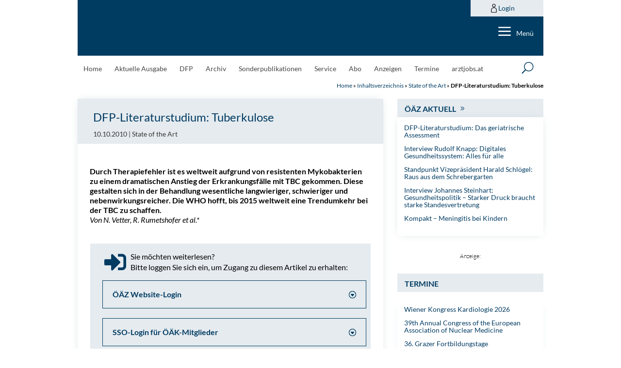

--- FILE ---
content_type: text/html; charset=utf-8
request_url: https://www.google.com/recaptcha/api2/anchor?ar=1&k=6LfM1HspAAAAAKMyxfUuYA_T9GGvk2P2tSuhnODt&co=aHR0cHM6Ly9hZXJ6dGV6ZWl0dW5nLmF0OjQ0Mw..&hl=en&v=PoyoqOPhxBO7pBk68S4YbpHZ&size=invisible&anchor-ms=20000&execute-ms=30000&cb=pyn0kv9jrhat
body_size: 48561
content:
<!DOCTYPE HTML><html dir="ltr" lang="en"><head><meta http-equiv="Content-Type" content="text/html; charset=UTF-8">
<meta http-equiv="X-UA-Compatible" content="IE=edge">
<title>reCAPTCHA</title>
<style type="text/css">
/* cyrillic-ext */
@font-face {
  font-family: 'Roboto';
  font-style: normal;
  font-weight: 400;
  font-stretch: 100%;
  src: url(//fonts.gstatic.com/s/roboto/v48/KFO7CnqEu92Fr1ME7kSn66aGLdTylUAMa3GUBHMdazTgWw.woff2) format('woff2');
  unicode-range: U+0460-052F, U+1C80-1C8A, U+20B4, U+2DE0-2DFF, U+A640-A69F, U+FE2E-FE2F;
}
/* cyrillic */
@font-face {
  font-family: 'Roboto';
  font-style: normal;
  font-weight: 400;
  font-stretch: 100%;
  src: url(//fonts.gstatic.com/s/roboto/v48/KFO7CnqEu92Fr1ME7kSn66aGLdTylUAMa3iUBHMdazTgWw.woff2) format('woff2');
  unicode-range: U+0301, U+0400-045F, U+0490-0491, U+04B0-04B1, U+2116;
}
/* greek-ext */
@font-face {
  font-family: 'Roboto';
  font-style: normal;
  font-weight: 400;
  font-stretch: 100%;
  src: url(//fonts.gstatic.com/s/roboto/v48/KFO7CnqEu92Fr1ME7kSn66aGLdTylUAMa3CUBHMdazTgWw.woff2) format('woff2');
  unicode-range: U+1F00-1FFF;
}
/* greek */
@font-face {
  font-family: 'Roboto';
  font-style: normal;
  font-weight: 400;
  font-stretch: 100%;
  src: url(//fonts.gstatic.com/s/roboto/v48/KFO7CnqEu92Fr1ME7kSn66aGLdTylUAMa3-UBHMdazTgWw.woff2) format('woff2');
  unicode-range: U+0370-0377, U+037A-037F, U+0384-038A, U+038C, U+038E-03A1, U+03A3-03FF;
}
/* math */
@font-face {
  font-family: 'Roboto';
  font-style: normal;
  font-weight: 400;
  font-stretch: 100%;
  src: url(//fonts.gstatic.com/s/roboto/v48/KFO7CnqEu92Fr1ME7kSn66aGLdTylUAMawCUBHMdazTgWw.woff2) format('woff2');
  unicode-range: U+0302-0303, U+0305, U+0307-0308, U+0310, U+0312, U+0315, U+031A, U+0326-0327, U+032C, U+032F-0330, U+0332-0333, U+0338, U+033A, U+0346, U+034D, U+0391-03A1, U+03A3-03A9, U+03B1-03C9, U+03D1, U+03D5-03D6, U+03F0-03F1, U+03F4-03F5, U+2016-2017, U+2034-2038, U+203C, U+2040, U+2043, U+2047, U+2050, U+2057, U+205F, U+2070-2071, U+2074-208E, U+2090-209C, U+20D0-20DC, U+20E1, U+20E5-20EF, U+2100-2112, U+2114-2115, U+2117-2121, U+2123-214F, U+2190, U+2192, U+2194-21AE, U+21B0-21E5, U+21F1-21F2, U+21F4-2211, U+2213-2214, U+2216-22FF, U+2308-230B, U+2310, U+2319, U+231C-2321, U+2336-237A, U+237C, U+2395, U+239B-23B7, U+23D0, U+23DC-23E1, U+2474-2475, U+25AF, U+25B3, U+25B7, U+25BD, U+25C1, U+25CA, U+25CC, U+25FB, U+266D-266F, U+27C0-27FF, U+2900-2AFF, U+2B0E-2B11, U+2B30-2B4C, U+2BFE, U+3030, U+FF5B, U+FF5D, U+1D400-1D7FF, U+1EE00-1EEFF;
}
/* symbols */
@font-face {
  font-family: 'Roboto';
  font-style: normal;
  font-weight: 400;
  font-stretch: 100%;
  src: url(//fonts.gstatic.com/s/roboto/v48/KFO7CnqEu92Fr1ME7kSn66aGLdTylUAMaxKUBHMdazTgWw.woff2) format('woff2');
  unicode-range: U+0001-000C, U+000E-001F, U+007F-009F, U+20DD-20E0, U+20E2-20E4, U+2150-218F, U+2190, U+2192, U+2194-2199, U+21AF, U+21E6-21F0, U+21F3, U+2218-2219, U+2299, U+22C4-22C6, U+2300-243F, U+2440-244A, U+2460-24FF, U+25A0-27BF, U+2800-28FF, U+2921-2922, U+2981, U+29BF, U+29EB, U+2B00-2BFF, U+4DC0-4DFF, U+FFF9-FFFB, U+10140-1018E, U+10190-1019C, U+101A0, U+101D0-101FD, U+102E0-102FB, U+10E60-10E7E, U+1D2C0-1D2D3, U+1D2E0-1D37F, U+1F000-1F0FF, U+1F100-1F1AD, U+1F1E6-1F1FF, U+1F30D-1F30F, U+1F315, U+1F31C, U+1F31E, U+1F320-1F32C, U+1F336, U+1F378, U+1F37D, U+1F382, U+1F393-1F39F, U+1F3A7-1F3A8, U+1F3AC-1F3AF, U+1F3C2, U+1F3C4-1F3C6, U+1F3CA-1F3CE, U+1F3D4-1F3E0, U+1F3ED, U+1F3F1-1F3F3, U+1F3F5-1F3F7, U+1F408, U+1F415, U+1F41F, U+1F426, U+1F43F, U+1F441-1F442, U+1F444, U+1F446-1F449, U+1F44C-1F44E, U+1F453, U+1F46A, U+1F47D, U+1F4A3, U+1F4B0, U+1F4B3, U+1F4B9, U+1F4BB, U+1F4BF, U+1F4C8-1F4CB, U+1F4D6, U+1F4DA, U+1F4DF, U+1F4E3-1F4E6, U+1F4EA-1F4ED, U+1F4F7, U+1F4F9-1F4FB, U+1F4FD-1F4FE, U+1F503, U+1F507-1F50B, U+1F50D, U+1F512-1F513, U+1F53E-1F54A, U+1F54F-1F5FA, U+1F610, U+1F650-1F67F, U+1F687, U+1F68D, U+1F691, U+1F694, U+1F698, U+1F6AD, U+1F6B2, U+1F6B9-1F6BA, U+1F6BC, U+1F6C6-1F6CF, U+1F6D3-1F6D7, U+1F6E0-1F6EA, U+1F6F0-1F6F3, U+1F6F7-1F6FC, U+1F700-1F7FF, U+1F800-1F80B, U+1F810-1F847, U+1F850-1F859, U+1F860-1F887, U+1F890-1F8AD, U+1F8B0-1F8BB, U+1F8C0-1F8C1, U+1F900-1F90B, U+1F93B, U+1F946, U+1F984, U+1F996, U+1F9E9, U+1FA00-1FA6F, U+1FA70-1FA7C, U+1FA80-1FA89, U+1FA8F-1FAC6, U+1FACE-1FADC, U+1FADF-1FAE9, U+1FAF0-1FAF8, U+1FB00-1FBFF;
}
/* vietnamese */
@font-face {
  font-family: 'Roboto';
  font-style: normal;
  font-weight: 400;
  font-stretch: 100%;
  src: url(//fonts.gstatic.com/s/roboto/v48/KFO7CnqEu92Fr1ME7kSn66aGLdTylUAMa3OUBHMdazTgWw.woff2) format('woff2');
  unicode-range: U+0102-0103, U+0110-0111, U+0128-0129, U+0168-0169, U+01A0-01A1, U+01AF-01B0, U+0300-0301, U+0303-0304, U+0308-0309, U+0323, U+0329, U+1EA0-1EF9, U+20AB;
}
/* latin-ext */
@font-face {
  font-family: 'Roboto';
  font-style: normal;
  font-weight: 400;
  font-stretch: 100%;
  src: url(//fonts.gstatic.com/s/roboto/v48/KFO7CnqEu92Fr1ME7kSn66aGLdTylUAMa3KUBHMdazTgWw.woff2) format('woff2');
  unicode-range: U+0100-02BA, U+02BD-02C5, U+02C7-02CC, U+02CE-02D7, U+02DD-02FF, U+0304, U+0308, U+0329, U+1D00-1DBF, U+1E00-1E9F, U+1EF2-1EFF, U+2020, U+20A0-20AB, U+20AD-20C0, U+2113, U+2C60-2C7F, U+A720-A7FF;
}
/* latin */
@font-face {
  font-family: 'Roboto';
  font-style: normal;
  font-weight: 400;
  font-stretch: 100%;
  src: url(//fonts.gstatic.com/s/roboto/v48/KFO7CnqEu92Fr1ME7kSn66aGLdTylUAMa3yUBHMdazQ.woff2) format('woff2');
  unicode-range: U+0000-00FF, U+0131, U+0152-0153, U+02BB-02BC, U+02C6, U+02DA, U+02DC, U+0304, U+0308, U+0329, U+2000-206F, U+20AC, U+2122, U+2191, U+2193, U+2212, U+2215, U+FEFF, U+FFFD;
}
/* cyrillic-ext */
@font-face {
  font-family: 'Roboto';
  font-style: normal;
  font-weight: 500;
  font-stretch: 100%;
  src: url(//fonts.gstatic.com/s/roboto/v48/KFO7CnqEu92Fr1ME7kSn66aGLdTylUAMa3GUBHMdazTgWw.woff2) format('woff2');
  unicode-range: U+0460-052F, U+1C80-1C8A, U+20B4, U+2DE0-2DFF, U+A640-A69F, U+FE2E-FE2F;
}
/* cyrillic */
@font-face {
  font-family: 'Roboto';
  font-style: normal;
  font-weight: 500;
  font-stretch: 100%;
  src: url(//fonts.gstatic.com/s/roboto/v48/KFO7CnqEu92Fr1ME7kSn66aGLdTylUAMa3iUBHMdazTgWw.woff2) format('woff2');
  unicode-range: U+0301, U+0400-045F, U+0490-0491, U+04B0-04B1, U+2116;
}
/* greek-ext */
@font-face {
  font-family: 'Roboto';
  font-style: normal;
  font-weight: 500;
  font-stretch: 100%;
  src: url(//fonts.gstatic.com/s/roboto/v48/KFO7CnqEu92Fr1ME7kSn66aGLdTylUAMa3CUBHMdazTgWw.woff2) format('woff2');
  unicode-range: U+1F00-1FFF;
}
/* greek */
@font-face {
  font-family: 'Roboto';
  font-style: normal;
  font-weight: 500;
  font-stretch: 100%;
  src: url(//fonts.gstatic.com/s/roboto/v48/KFO7CnqEu92Fr1ME7kSn66aGLdTylUAMa3-UBHMdazTgWw.woff2) format('woff2');
  unicode-range: U+0370-0377, U+037A-037F, U+0384-038A, U+038C, U+038E-03A1, U+03A3-03FF;
}
/* math */
@font-face {
  font-family: 'Roboto';
  font-style: normal;
  font-weight: 500;
  font-stretch: 100%;
  src: url(//fonts.gstatic.com/s/roboto/v48/KFO7CnqEu92Fr1ME7kSn66aGLdTylUAMawCUBHMdazTgWw.woff2) format('woff2');
  unicode-range: U+0302-0303, U+0305, U+0307-0308, U+0310, U+0312, U+0315, U+031A, U+0326-0327, U+032C, U+032F-0330, U+0332-0333, U+0338, U+033A, U+0346, U+034D, U+0391-03A1, U+03A3-03A9, U+03B1-03C9, U+03D1, U+03D5-03D6, U+03F0-03F1, U+03F4-03F5, U+2016-2017, U+2034-2038, U+203C, U+2040, U+2043, U+2047, U+2050, U+2057, U+205F, U+2070-2071, U+2074-208E, U+2090-209C, U+20D0-20DC, U+20E1, U+20E5-20EF, U+2100-2112, U+2114-2115, U+2117-2121, U+2123-214F, U+2190, U+2192, U+2194-21AE, U+21B0-21E5, U+21F1-21F2, U+21F4-2211, U+2213-2214, U+2216-22FF, U+2308-230B, U+2310, U+2319, U+231C-2321, U+2336-237A, U+237C, U+2395, U+239B-23B7, U+23D0, U+23DC-23E1, U+2474-2475, U+25AF, U+25B3, U+25B7, U+25BD, U+25C1, U+25CA, U+25CC, U+25FB, U+266D-266F, U+27C0-27FF, U+2900-2AFF, U+2B0E-2B11, U+2B30-2B4C, U+2BFE, U+3030, U+FF5B, U+FF5D, U+1D400-1D7FF, U+1EE00-1EEFF;
}
/* symbols */
@font-face {
  font-family: 'Roboto';
  font-style: normal;
  font-weight: 500;
  font-stretch: 100%;
  src: url(//fonts.gstatic.com/s/roboto/v48/KFO7CnqEu92Fr1ME7kSn66aGLdTylUAMaxKUBHMdazTgWw.woff2) format('woff2');
  unicode-range: U+0001-000C, U+000E-001F, U+007F-009F, U+20DD-20E0, U+20E2-20E4, U+2150-218F, U+2190, U+2192, U+2194-2199, U+21AF, U+21E6-21F0, U+21F3, U+2218-2219, U+2299, U+22C4-22C6, U+2300-243F, U+2440-244A, U+2460-24FF, U+25A0-27BF, U+2800-28FF, U+2921-2922, U+2981, U+29BF, U+29EB, U+2B00-2BFF, U+4DC0-4DFF, U+FFF9-FFFB, U+10140-1018E, U+10190-1019C, U+101A0, U+101D0-101FD, U+102E0-102FB, U+10E60-10E7E, U+1D2C0-1D2D3, U+1D2E0-1D37F, U+1F000-1F0FF, U+1F100-1F1AD, U+1F1E6-1F1FF, U+1F30D-1F30F, U+1F315, U+1F31C, U+1F31E, U+1F320-1F32C, U+1F336, U+1F378, U+1F37D, U+1F382, U+1F393-1F39F, U+1F3A7-1F3A8, U+1F3AC-1F3AF, U+1F3C2, U+1F3C4-1F3C6, U+1F3CA-1F3CE, U+1F3D4-1F3E0, U+1F3ED, U+1F3F1-1F3F3, U+1F3F5-1F3F7, U+1F408, U+1F415, U+1F41F, U+1F426, U+1F43F, U+1F441-1F442, U+1F444, U+1F446-1F449, U+1F44C-1F44E, U+1F453, U+1F46A, U+1F47D, U+1F4A3, U+1F4B0, U+1F4B3, U+1F4B9, U+1F4BB, U+1F4BF, U+1F4C8-1F4CB, U+1F4D6, U+1F4DA, U+1F4DF, U+1F4E3-1F4E6, U+1F4EA-1F4ED, U+1F4F7, U+1F4F9-1F4FB, U+1F4FD-1F4FE, U+1F503, U+1F507-1F50B, U+1F50D, U+1F512-1F513, U+1F53E-1F54A, U+1F54F-1F5FA, U+1F610, U+1F650-1F67F, U+1F687, U+1F68D, U+1F691, U+1F694, U+1F698, U+1F6AD, U+1F6B2, U+1F6B9-1F6BA, U+1F6BC, U+1F6C6-1F6CF, U+1F6D3-1F6D7, U+1F6E0-1F6EA, U+1F6F0-1F6F3, U+1F6F7-1F6FC, U+1F700-1F7FF, U+1F800-1F80B, U+1F810-1F847, U+1F850-1F859, U+1F860-1F887, U+1F890-1F8AD, U+1F8B0-1F8BB, U+1F8C0-1F8C1, U+1F900-1F90B, U+1F93B, U+1F946, U+1F984, U+1F996, U+1F9E9, U+1FA00-1FA6F, U+1FA70-1FA7C, U+1FA80-1FA89, U+1FA8F-1FAC6, U+1FACE-1FADC, U+1FADF-1FAE9, U+1FAF0-1FAF8, U+1FB00-1FBFF;
}
/* vietnamese */
@font-face {
  font-family: 'Roboto';
  font-style: normal;
  font-weight: 500;
  font-stretch: 100%;
  src: url(//fonts.gstatic.com/s/roboto/v48/KFO7CnqEu92Fr1ME7kSn66aGLdTylUAMa3OUBHMdazTgWw.woff2) format('woff2');
  unicode-range: U+0102-0103, U+0110-0111, U+0128-0129, U+0168-0169, U+01A0-01A1, U+01AF-01B0, U+0300-0301, U+0303-0304, U+0308-0309, U+0323, U+0329, U+1EA0-1EF9, U+20AB;
}
/* latin-ext */
@font-face {
  font-family: 'Roboto';
  font-style: normal;
  font-weight: 500;
  font-stretch: 100%;
  src: url(//fonts.gstatic.com/s/roboto/v48/KFO7CnqEu92Fr1ME7kSn66aGLdTylUAMa3KUBHMdazTgWw.woff2) format('woff2');
  unicode-range: U+0100-02BA, U+02BD-02C5, U+02C7-02CC, U+02CE-02D7, U+02DD-02FF, U+0304, U+0308, U+0329, U+1D00-1DBF, U+1E00-1E9F, U+1EF2-1EFF, U+2020, U+20A0-20AB, U+20AD-20C0, U+2113, U+2C60-2C7F, U+A720-A7FF;
}
/* latin */
@font-face {
  font-family: 'Roboto';
  font-style: normal;
  font-weight: 500;
  font-stretch: 100%;
  src: url(//fonts.gstatic.com/s/roboto/v48/KFO7CnqEu92Fr1ME7kSn66aGLdTylUAMa3yUBHMdazQ.woff2) format('woff2');
  unicode-range: U+0000-00FF, U+0131, U+0152-0153, U+02BB-02BC, U+02C6, U+02DA, U+02DC, U+0304, U+0308, U+0329, U+2000-206F, U+20AC, U+2122, U+2191, U+2193, U+2212, U+2215, U+FEFF, U+FFFD;
}
/* cyrillic-ext */
@font-face {
  font-family: 'Roboto';
  font-style: normal;
  font-weight: 900;
  font-stretch: 100%;
  src: url(//fonts.gstatic.com/s/roboto/v48/KFO7CnqEu92Fr1ME7kSn66aGLdTylUAMa3GUBHMdazTgWw.woff2) format('woff2');
  unicode-range: U+0460-052F, U+1C80-1C8A, U+20B4, U+2DE0-2DFF, U+A640-A69F, U+FE2E-FE2F;
}
/* cyrillic */
@font-face {
  font-family: 'Roboto';
  font-style: normal;
  font-weight: 900;
  font-stretch: 100%;
  src: url(//fonts.gstatic.com/s/roboto/v48/KFO7CnqEu92Fr1ME7kSn66aGLdTylUAMa3iUBHMdazTgWw.woff2) format('woff2');
  unicode-range: U+0301, U+0400-045F, U+0490-0491, U+04B0-04B1, U+2116;
}
/* greek-ext */
@font-face {
  font-family: 'Roboto';
  font-style: normal;
  font-weight: 900;
  font-stretch: 100%;
  src: url(//fonts.gstatic.com/s/roboto/v48/KFO7CnqEu92Fr1ME7kSn66aGLdTylUAMa3CUBHMdazTgWw.woff2) format('woff2');
  unicode-range: U+1F00-1FFF;
}
/* greek */
@font-face {
  font-family: 'Roboto';
  font-style: normal;
  font-weight: 900;
  font-stretch: 100%;
  src: url(//fonts.gstatic.com/s/roboto/v48/KFO7CnqEu92Fr1ME7kSn66aGLdTylUAMa3-UBHMdazTgWw.woff2) format('woff2');
  unicode-range: U+0370-0377, U+037A-037F, U+0384-038A, U+038C, U+038E-03A1, U+03A3-03FF;
}
/* math */
@font-face {
  font-family: 'Roboto';
  font-style: normal;
  font-weight: 900;
  font-stretch: 100%;
  src: url(//fonts.gstatic.com/s/roboto/v48/KFO7CnqEu92Fr1ME7kSn66aGLdTylUAMawCUBHMdazTgWw.woff2) format('woff2');
  unicode-range: U+0302-0303, U+0305, U+0307-0308, U+0310, U+0312, U+0315, U+031A, U+0326-0327, U+032C, U+032F-0330, U+0332-0333, U+0338, U+033A, U+0346, U+034D, U+0391-03A1, U+03A3-03A9, U+03B1-03C9, U+03D1, U+03D5-03D6, U+03F0-03F1, U+03F4-03F5, U+2016-2017, U+2034-2038, U+203C, U+2040, U+2043, U+2047, U+2050, U+2057, U+205F, U+2070-2071, U+2074-208E, U+2090-209C, U+20D0-20DC, U+20E1, U+20E5-20EF, U+2100-2112, U+2114-2115, U+2117-2121, U+2123-214F, U+2190, U+2192, U+2194-21AE, U+21B0-21E5, U+21F1-21F2, U+21F4-2211, U+2213-2214, U+2216-22FF, U+2308-230B, U+2310, U+2319, U+231C-2321, U+2336-237A, U+237C, U+2395, U+239B-23B7, U+23D0, U+23DC-23E1, U+2474-2475, U+25AF, U+25B3, U+25B7, U+25BD, U+25C1, U+25CA, U+25CC, U+25FB, U+266D-266F, U+27C0-27FF, U+2900-2AFF, U+2B0E-2B11, U+2B30-2B4C, U+2BFE, U+3030, U+FF5B, U+FF5D, U+1D400-1D7FF, U+1EE00-1EEFF;
}
/* symbols */
@font-face {
  font-family: 'Roboto';
  font-style: normal;
  font-weight: 900;
  font-stretch: 100%;
  src: url(//fonts.gstatic.com/s/roboto/v48/KFO7CnqEu92Fr1ME7kSn66aGLdTylUAMaxKUBHMdazTgWw.woff2) format('woff2');
  unicode-range: U+0001-000C, U+000E-001F, U+007F-009F, U+20DD-20E0, U+20E2-20E4, U+2150-218F, U+2190, U+2192, U+2194-2199, U+21AF, U+21E6-21F0, U+21F3, U+2218-2219, U+2299, U+22C4-22C6, U+2300-243F, U+2440-244A, U+2460-24FF, U+25A0-27BF, U+2800-28FF, U+2921-2922, U+2981, U+29BF, U+29EB, U+2B00-2BFF, U+4DC0-4DFF, U+FFF9-FFFB, U+10140-1018E, U+10190-1019C, U+101A0, U+101D0-101FD, U+102E0-102FB, U+10E60-10E7E, U+1D2C0-1D2D3, U+1D2E0-1D37F, U+1F000-1F0FF, U+1F100-1F1AD, U+1F1E6-1F1FF, U+1F30D-1F30F, U+1F315, U+1F31C, U+1F31E, U+1F320-1F32C, U+1F336, U+1F378, U+1F37D, U+1F382, U+1F393-1F39F, U+1F3A7-1F3A8, U+1F3AC-1F3AF, U+1F3C2, U+1F3C4-1F3C6, U+1F3CA-1F3CE, U+1F3D4-1F3E0, U+1F3ED, U+1F3F1-1F3F3, U+1F3F5-1F3F7, U+1F408, U+1F415, U+1F41F, U+1F426, U+1F43F, U+1F441-1F442, U+1F444, U+1F446-1F449, U+1F44C-1F44E, U+1F453, U+1F46A, U+1F47D, U+1F4A3, U+1F4B0, U+1F4B3, U+1F4B9, U+1F4BB, U+1F4BF, U+1F4C8-1F4CB, U+1F4D6, U+1F4DA, U+1F4DF, U+1F4E3-1F4E6, U+1F4EA-1F4ED, U+1F4F7, U+1F4F9-1F4FB, U+1F4FD-1F4FE, U+1F503, U+1F507-1F50B, U+1F50D, U+1F512-1F513, U+1F53E-1F54A, U+1F54F-1F5FA, U+1F610, U+1F650-1F67F, U+1F687, U+1F68D, U+1F691, U+1F694, U+1F698, U+1F6AD, U+1F6B2, U+1F6B9-1F6BA, U+1F6BC, U+1F6C6-1F6CF, U+1F6D3-1F6D7, U+1F6E0-1F6EA, U+1F6F0-1F6F3, U+1F6F7-1F6FC, U+1F700-1F7FF, U+1F800-1F80B, U+1F810-1F847, U+1F850-1F859, U+1F860-1F887, U+1F890-1F8AD, U+1F8B0-1F8BB, U+1F8C0-1F8C1, U+1F900-1F90B, U+1F93B, U+1F946, U+1F984, U+1F996, U+1F9E9, U+1FA00-1FA6F, U+1FA70-1FA7C, U+1FA80-1FA89, U+1FA8F-1FAC6, U+1FACE-1FADC, U+1FADF-1FAE9, U+1FAF0-1FAF8, U+1FB00-1FBFF;
}
/* vietnamese */
@font-face {
  font-family: 'Roboto';
  font-style: normal;
  font-weight: 900;
  font-stretch: 100%;
  src: url(//fonts.gstatic.com/s/roboto/v48/KFO7CnqEu92Fr1ME7kSn66aGLdTylUAMa3OUBHMdazTgWw.woff2) format('woff2');
  unicode-range: U+0102-0103, U+0110-0111, U+0128-0129, U+0168-0169, U+01A0-01A1, U+01AF-01B0, U+0300-0301, U+0303-0304, U+0308-0309, U+0323, U+0329, U+1EA0-1EF9, U+20AB;
}
/* latin-ext */
@font-face {
  font-family: 'Roboto';
  font-style: normal;
  font-weight: 900;
  font-stretch: 100%;
  src: url(//fonts.gstatic.com/s/roboto/v48/KFO7CnqEu92Fr1ME7kSn66aGLdTylUAMa3KUBHMdazTgWw.woff2) format('woff2');
  unicode-range: U+0100-02BA, U+02BD-02C5, U+02C7-02CC, U+02CE-02D7, U+02DD-02FF, U+0304, U+0308, U+0329, U+1D00-1DBF, U+1E00-1E9F, U+1EF2-1EFF, U+2020, U+20A0-20AB, U+20AD-20C0, U+2113, U+2C60-2C7F, U+A720-A7FF;
}
/* latin */
@font-face {
  font-family: 'Roboto';
  font-style: normal;
  font-weight: 900;
  font-stretch: 100%;
  src: url(//fonts.gstatic.com/s/roboto/v48/KFO7CnqEu92Fr1ME7kSn66aGLdTylUAMa3yUBHMdazQ.woff2) format('woff2');
  unicode-range: U+0000-00FF, U+0131, U+0152-0153, U+02BB-02BC, U+02C6, U+02DA, U+02DC, U+0304, U+0308, U+0329, U+2000-206F, U+20AC, U+2122, U+2191, U+2193, U+2212, U+2215, U+FEFF, U+FFFD;
}

</style>
<link rel="stylesheet" type="text/css" href="https://www.gstatic.com/recaptcha/releases/PoyoqOPhxBO7pBk68S4YbpHZ/styles__ltr.css">
<script nonce="yLi-YCVltearULXOAvMumQ" type="text/javascript">window['__recaptcha_api'] = 'https://www.google.com/recaptcha/api2/';</script>
<script type="text/javascript" src="https://www.gstatic.com/recaptcha/releases/PoyoqOPhxBO7pBk68S4YbpHZ/recaptcha__en.js" nonce="yLi-YCVltearULXOAvMumQ">
      
    </script></head>
<body><div id="rc-anchor-alert" class="rc-anchor-alert"></div>
<input type="hidden" id="recaptcha-token" value="[base64]">
<script type="text/javascript" nonce="yLi-YCVltearULXOAvMumQ">
      recaptcha.anchor.Main.init("[\x22ainput\x22,[\x22bgdata\x22,\x22\x22,\[base64]/[base64]/MjU1Ong/[base64]/[base64]/[base64]/[base64]/[base64]/[base64]/[base64]/[base64]/[base64]/[base64]/[base64]/[base64]/[base64]/[base64]/[base64]\\u003d\x22,\[base64]\\u003d\\u003d\x22,\x22w6IsCG0dOSx0wpXCojQRcX7CsXUBEMKVWBA8OUh3RQ91CcO5w4bCqcK1w7tsw7E8fcKmNcOrwo9BwrHDj8OOLgwIAjnDjcONw5JKZcO6wqXCmEZzw4TDpxHCssKDFsKFw6hkHkM5KDtNwq9CZALDtcKdOcOmfsKCdsKkwo3Dr8OYeFlTChHCgMOmUX/Ci1XDnwA8w6hbCMOYwrFHw4rCjn5xw7HDg8KqwrZUDsKUwpnCk2nDhsK9w7ZuFjQFwobCscO6wrPCjjg3WUM+KWPCisK2wrHCqMOPwp1Kw7IRw5TChMOJw4hsd0/ClU/[base64]/w5R4RcOCw60rJ8OvwoYfFALDrcKhUsOGw7nDkMOMwpzCtivDusOww6tnD8OubMOObAjCuyrCkMKWHVDDg8KPA8KKEXnDpsOIKBEbw43DnsKpHsOCMknCkj/[base64]/CindPw5h6wqDClidgwq/CsDDDn14rWTzDohnDjzZIw4gxbcKQM8KSLXjDssOXwpHCoMKCwrnDgcOuLcKrasOSwoN+wp3DosKiwpITwpvDlsKJBnPCkQk/wr/DqxDCv1TCisK0wrMKwqrComTCrwVYJcOlw43ChsOePxDCjsOXwrEAw4jChg7Ch8OEfMOAwoDDgsKswqoFAsOEBMOWw6fDqjbCqMOiwq/CmXTDgTgzVcO4ScK0Y8Khw5g1woXDoicIBsO2w4nCm1c+G8OtwrDDu8OQAsKdw53DlsOnw51panhGwooHLMKNw5rDsiYgwqvDnnXCswLDtsK5w4MPZ8KWwo9SJi5/w53DpEtgTWU2d8KXUcOXZBTChkTCqGsrCgsUw7jCs2gJI8KwH8O1ZBnDtU5TDsKHw7MsQsOlwqVyacKxwrTCg0kNQl9JJjsNJcKSw7TDrsKJbMKsw5lzw5HCvDTCqAJNw5/[base64]/Cu8KPRHZsw4XCnMKrw7t8ADfCjQjCj8OhFMO1TR/CgE5fw4EYJ0nDuMOidsKrMWlRQMK5NkFdwrYCw4nCh8O1YQrCnmdxw5PDmsO7wostwo/DnMOzwovDiGHDng1HwrDCkcKkwp4RNGVcwqFYw7ALw4vCjl5jW3TCuxnDkRBeKBgBMcKle1lUwopxRzFLdRfDuGUJwrzDrMKxwpkiMx/Dk057wq8Fw6HChxpeacKoXWZUwp1CH8ONw4wIw4/ChnAkwqnDj8KcGjjCrC3Dok5HwqIfCMKvw6oXwrnCj8O2w5TCqmpBV8KdZcOGAx3CqiXDhMKnwolJZMO/w4kfRcOEw6lYwoF/[base64]/LGU4wrrCj8KRwrxpwqA1eFJywo7DkEbDrcKyZXHCmcKxw4TCozPDsVjDuMKqDsOkZMOmBsKPwrtOwoR6HlTCk8O/[base64]/Cs2fDlsKZQHfDs8OyVgNXKsOMwq4IAmrDs3fCmwTDpcKvAlnCrsO4wpoJJzMmI1zDkCnCkcOSLj1lw6d6GAXDm8Kfw7Nbw7gaccKpw4QuwqrCtcOQw5QeYlZQRTTDs8KFKz/[base64]/[base64]/wqZkw63Ct8O/[base64]/CgMOUw6XCmsKjwoVQZsO2wqfCjnLDuC7Cp8OZw5PDs17DhVksD2ouw48jcsOqIMKqwp5Yw74Jw6rDscOkw4Vww43DqGBYwqkJWsKGGRnDtCNiw55Uwo11aUDCuyg4wq5MaMOswrtdNMOpwqEIw4xjZ8KZeV40J8KDPMKbYGJxwrUif1HDtcKMO8KTw6rDsxnDvF/[base64]/[base64]/[base64]/J3d9w4BAw6HDmirCmMKDXkUEEA3Du8Kyw5oaw5h0TynDosOdw4LDmMKcw53CmzfDvsOxw7I/wpzDiMKCw7tkIQXDgcKEQMKzEcKBVcKXPcKwc8KDeiNxXwbCkmHCsMO3CEbCoMK9w6rCuMODw6PCpT/CuioWw4XCoVxtcAPDuFoQw77CpkXDr0ZZXATDkVpLF8KrwrghOg7DvsOnCsObw4HCvMKEwpbDrcO1wqw/w5pTwofCjXgbAX1zEsOVwpoTw7Brw7B1wo7Dr8OZBsKhBMOOTX5/UGsuwptUMMKONcOGT8OBw74rw54dw7XCsU9wFMOywqfDo8O/wqtYw6jCpEzClcKBSsKlXwFtUiPCvsOOw6rCrsKcw5rDtGXDkXIDw4oAAsOnwpzDnBjCkMKKUMK/UBHDp8O8Xh9jwpvDssKtWnTCmQ41wqrDsEgKAV5UPGxCwpRtJjBswrPCtARMMU3DsFDDqMOQwqprw6nDsMOQMcOgwrcqwofCvhNtwq3DgGTClwonw5xmw5hWO8KmaMKLWMKewptqw7DCg0A+wpbCtwdBw4MFw5JlCsKJw4wdHMKNKsK/wp9NdcKTMUTDsCbCpMKvw7oAKsKnwqzDhGTDuMKxfsOYZMOcwpc1B2BIwodGw63DsMK5wokBw7FeJjQgGwLDscKfVsKswrjCh8OxwqQMwochIcK9IlPDpsKQw6rCr8O/wo4aDcKdQGjCocKnwoXDhH1/[base64]/w6pGw5N6w5HCncOjIk1VNcOrL8KRDXvDnQ/DusK6woogw5JuwozCqRd5anPDssO2worDk8Ojw73Csy8aImo4w5o3w5TCtWlxLV3CvCXDjMOdw4rCjTfCn8OpV1zCucKLfj7DqsOXw4k/eMOxw63CgEbCosO5GMKkJ8OMwqXDqhTCtsOIGcKOwq/DhhgMw71VUcKHwrfDtW4yw4AJwqbCmULDoSwMwp3DlmjDhVwxEMK3IjfCjF1CEMKlP3QABsKsCsKwEAfDiyfDhsOcYWBiw65Wwpk1AsKgw4vCtsKfDFHCn8OUw4Iuw5oHwqQhfzrCpcOjwqAzwrXDjx7CpDHClcKsP8KAbTN/QR54w4bDkU85w6/DmMKqwqLCsyNAKEzCu8OqBsKJwppfW2dZTsK0K8OVXQxJaVvDm8OSQEV5wqR8wpQmM8KBw7jDgsO6McOQw6cRVMOmw7jCpSDDki9nf3BZMsO+w5sew4NRSUwWwrnDi0rClMK8DsOqWTHCvsKhw5ccw6NAfsOCCVPDiHrCnMKewpYCZsKCJkosw5XDs8Kpw7l/[base64]/ClsKSw7BEwqHDtx3DhcO0YXTCgsKYPU0/[base64]/[base64]/[base64]/[base64]/wpYGw61DwqMkI1E2wqfDiMKANMOKw6LCl34RwqALczRyw5HCncKdw6tHw4HDmx4rw57DjwAgZ8OgZMOvw5TCn0FDwpDDqRlVImPCpjMjw5Afw4/[base64]/w7gCMDgwK2QmDMKNZh81wqsKw6/[base64]/[base64]/VsKqNCXDhzsNTC5Ywo45WmIkDsOPEXsaR1wfIz5yd1k5McOSQTh5w7TCvU/DqsKFwqwFw7zDtEDDg3BfJcKjw5/CtB8oE8KdbWLCi8O8w5wLw5bCoigSwq/Cs8Kjw7TDg8OfY8OHwqTDiw4zL8Kbwr1SwrY9wq5YDVkaHmECN8O4woTDpcK6M8Ocwq3CoV5xw5PDimVLwrZew6YNw7w5WcOCNMOtwpIbScOYwrEwEDtYwowoDmNtw4cELcOOwpnDkjbDucKSwqrCnGnCnn/ClsOKP8KVOcKzwoU7w7IzOsKgwqkkGcKdwpouwpzDiDzDvmRxaATDpCciWMKPwqbDscOeXkXCn1ttwosmw7U5woXCihoJVC/DosOOwo0hwqHDvsKrw5FXQ0hEwqPDuMOqwrbDnMKbwqAKf8Kyw5fDrcKDRsOjbcOmMB8VBcOnw5bDiilYwrXDmnJqw5Viw67DvSRQQcKsKMK1R8OBRcOvw7sOVMO5DBzCrMOeEsKMwooiXlPCi8Kkwr7Du3rDilwbKSh2AiwMwrvDhx3DhB7DscKgN2rDoC/[base64]/[base64]/w7nCusK6wqV5woXDm8OlUgnCqSLDvcKTF8O3w4/CmkfCocOeOMOyMMOtXjZaw6cyf8KQEsOzPMK2wrDDgAjDp8KDw6Y/IMOIFVHDpmR/wpwLQsO5K3tcesO+w7duTl7Duk3DmSzDtC3CqUEdwrAow6LCnUDDkSZWwp9uw4HDqjDDs8OXCXrCmn/[base64]/CvMKNXcOVwrbCqQ4Pw6fCv8K8bcKywqpFwo/DqiMewoDCkcO9T8O7HsKMwo/CsMKCKMO3wrNAw4PDlMKKYTATwrfCmD1Jw4NYKGVCwq/DlnXCvF/DqMKPdRnCg8O5XEZPUzw2wqIAMkNKeMOOAXB/Dw8xMUtMA8O3CsO1AcKuOMKZwoQVPcKVE8OlKl/CkcO+CRfCkS7Dg8OMVMKwek1vZ8KtRjXCjMOMRMO6w5t7f8O7aUjCq2UaRsKZwpPDo1PDg8O9JS8fDknChzRxw7IeYcKsw43DvC5+wr4xwpHDrirCuX7CnEbDicKmwo1hOcK4PcKiw4BpwrTDjTrDhMKww7fDnsOyCcKdXMOqGxo0wqDDsBnCuRbDq3J2w4N/w4TCqMOJw71+NsKRQ8O3w7rDocKOVsK/wrTCnn3Ch13CmRPCrmJRw6N6V8KJw4NlYHEAwqrDrlRHdyXDnQzCjMOoY2Exw4rCsA/Dl3wqw4dfw5TCo8OEwrJOR8KVGsKHdsKCw650wrTCvx1JDMKJG8K/w7DCk8Krwo7CuMK7fsKxw5TCgMOMw5HCoMKuw6cFw5RTdSVyF8O2w5/Do8OdEktWPGAEw54BAznCl8O7JsOUwpjCpMKww7zDmsOOHsOQJTDDpMOSAcO3bn7DmcONwrQkwpHDpsO7wrXDpC7CoC/CjMORd33Dj37DiAwnwofDrMK2w6oUwp3DjcKoSMK5w77CjcKewpkpRMO2w6TCmj/DtmDCrD/DiDDCpMKxXMKZwpnDmsOKwpPDhsO5w6nCsnPDo8OkI8ONbDbCucOrCcKowpkKDW9JCsOYf8KSaBAhTUfDjsK6w5LCp8O4wqU2w4YIKibChWHDpk/CqcOWw4LDmQ4PwqY0RBg2w7zDsSnDty97NX3Dvx1zwovDnwLCncKVwqLDsGjDmMOtw6RXw48QwrgBwojDncOTw5rCnBZxVi1ITwUwwqzDm8OnwoDCkcKhw5PDt13CtjEZSgNVGsKBIl/DoxICw6HCvcOcMcOnwrxxHMKDwoPCtcKUw44Hw67Dq8Ohw4HDs8K8QsKrSDfCpcOUw5XDoiXDujbDqcKQw6bDtCVzwr0yw7ZPw6TDi8O9XSFrXw3Dh8KiMzLCvsKhw5bDmkBvw7zDmXXDoMK4wpHCvmjDvQQQJAAKwoXDmRzCvm1cCsOxwr02RA7DpS9WFcOOw5/Cj1BnwobDrsOSVSrDjnTDj8OTF8OobmPDjMOcIDIfZmwDc3d6woPCsxfCpzFEw7zCiRXChEpSK8KYw7bDoB/CgUkjw47CmMKDJw7CuMKmWMOBIQxkbCnCvjNIwrhcwoHDmgHDkycqwr/DusKzYsKDAMKqw7fDgMK2w7xwG8OoK8KnOFLCkAbDmVs/Mj3CiMOPwo0obFBYwrrDs20bIC7CoEtCP8KbVwpSwpnCkD/DpFQmw7hTwoN7NQjDvMKBLWwNDBtcw4XDpgJRwqjDl8K/fArCocKMwq7DkE3DjT/Di8KKwrnCqMOKw4cUdcOgwpfCi0zColrCpnTCniFgwpFow6zDkw7DqiI+JcKuX8Kxwolkw5VBNCrCnThhwrFSLsKCHC5BwqMFw7dUwqlDw7DDhMOSw6/CtMKJw6AMw4prwpvDlcKZB2DCmMKCH8ORwpl1UcK6aA0Ww4R6w4nDlMK/[base64]/CuTnDlksyTg4nJVFuXHHDonDCiMKbwr7CgMKjAsOcwrnCvsOTZyfDuFTDpUjDj8OuGMOJwqbDpMKcw5bCv8OjJT1BwoJ8woTDnXFTw6PCtcKRw6Nnw7xWwr/CuMKEZwvDmn7DmsKAwqYGw65HZ8Kgw5fCu0jDtsOWw5DDssO/PDTDlsOVw5jDpnHCq8KUcjfCjHwnw7fCoMOBwrkEHMOnw4jCrn5jw58qw77DiMKBRsOsHhzCt8OPZlbDu1QvwqbChEclwpo5wp8YF2/Dn1hsw41JwqErwqBVwqJVwqVONkvCvmzCm8KMw4fCsMKhw68Gw4dXwqFOwofCo8OMDStMw7g9wpgOw7bCjB/[base64]/Cg8K/BMOGw6wkw7EfwpzDrwx8Ry/DgnLCkhplEsOcWcKlSMOcF8KcIMOkwp92w4jCkQrClMOKTMOhwrLCsG/CocOPw48SUncNw5p1wq3DhAjCpkvChT4/csOeF8Orw4JBIsKnw5VLcGXDnUVTwrHDkAnDkVh7TDXDhcOYEcKgHMO8w5kvw74PZsO8GX9UwpzDiMOQw6vCsMKoCXUMLMOMQsK2wrfDssOgJcKnPcKtwo5kIMOgSsO9RcOVGMOsecOlwqDCkkdxw7tdd8K2NV1aIMKjwqzDgQXDpgNBwqvCvGjCpMOgw7/[base64]/CnMKSwoPCkMOow4rCrcO6wqjCu8OARWwlB8KWw5pgwpAhDUfChH7Cl8K2wrzDqsOua8KzwrPCg8OlBWxvZxcsWMKdRcKdw7rDoXjDlwcjw4nCm8KRw53DpD3Dn1/CnhbCilTCvWMHw5w2wqcrw7J2wprDhRc0w5Bcw7vDp8OQMcKWw4clSMKDw5bCg2nCqWh6WXJOdMONPmHDmcKHw6F4Uw3CsMKeNMO2LRJ1wpJeQWx7JB82wqx4SXgmw6Yvw5pDHMOiw4hzf8Orw6zDiHlNFsK1wpzCuMKCVsOla8Knb0jDo8O/wo9zw4JxwppTe8Kww49Mw4HCj8KmNMKebGbCmsKaw4/DoMKLT8KaNMKHw65IwqwXFBsswqvCm8O3wqbCtw/Cm8Ovw4Bww6jDmk7CuAh3HMOKwrHDnTBeIynCumU5FMKfecKnV8KwLgnDih9uwofCm8OQLBTCiUY/WcOVBMKKw7wuV3fDrgZZwq/CjTJnwpHDkhoaU8KkasObHX7Cr8O1wqbDtiTDlnMpJ8Oxw5zDgsKuEhrCicOUD8Osw7VxeVPCgCgow7/CslEaw7E0wrJ+woPDqsKgw7jCtlMmwp7DmHgQX8KECjUWTcKhGWdtwq00w4wechDDlknDkcOmw6lLw6/[base64]/ZsKtccKEMMKDKsKzcMOMOX0vw7tRw4TDpT8LLnoAw6PCvsKbDBVkw67CuDVYw6oSw4PCiXDCpiPCkVvDpcKyZMO4w7YiwqI6w440GcOCwoPDo1svVsO9VTnDhkbDqcKmdzrDrTphZkBrRcOUBT0+wqB6wpPDk21vw4XDvcKdw4bCnhkLBsK/wprDqcOQwrZSwpsFC1ArbC7DtibDuCnDhXPCssKDQsK9wpHDtR/Dpnscwo86A8KvaXfCt8KBw7TCiMKBKMKtdhBswpR1wowiw4Nqwp8DRMKfBxwhNjN7RsOhFVrDkcOKw6tawpzDmQ5jw50vwqcVwq0OVmxJMUA2cMOPfA/[base64]/CjSo6fcKgIG0BRH3DrDTCixVXw5wbOXhRw6lraMKLCyBewojCoDHDuMK8wp5uwqTDrsKDwp7DqhVGBcKQw4zDt8O5f8KXXj3CpzjDg23DvMOBVMKrwr8cwrDDnwwUwrdwwqfCqGAAw6XDrEvCrcOVwqbDrsKTPcKvXHt/w7fDuDwkEcKNwrczwr5Fw4oLEgsHfcKew5R3MgdMw5VSw47DqnwRXsO3ZzlSO1TCq0DDozBZwpJvw7jDvcOsJcKAQXdQV8OtPMO7wpgAwrJnFz3DoQ9EFcK8ZmHCgTjDh8OowrU7UMKqasOGwotQw4htw7DDkSxYw5g+woJ5UcOHIlgtwpPCoMKTLw/DlMOzw41+wrB7wqokW37DvHPDpXPDqQUNIxhITcKzMcONw5cPI0TDosKaw7/CjcKBK1PDkhnCuMOoNMO7IQ/Cm8KMw4MPw6sYwrHDlC4nwrfCiVfCl8KiwqhENjJXw5QwwpbDo8OOITjDtBXClsOhasKGc0NTw63DkC/CmGgrRsOnw4Z6Q8O7XXxiw54wdsOhJcKsaMOYFFU9woIzw7TDu8OTwpLDuMOKwpduwoTDqcKjY8OQVsOIJV7CimnDlTzCqXc6w5XDjMORw5ddwpvCpcKEJcOVwqltw6fCn8Ksw6jCgsKswrHDjG/[base64]/wrl7w4Qaw5sSXFbCjcKaw5DCs8ORwoAHBMOlw6TDnlw8wo/DpMOKw7TDn0o+D8KNwoguDyQTKcOPw4/DisOTwo9eFyd8w5IXw6HChAPCnzF6fMOxw4PCmAnCnMK7I8OwacO3wokRw61bM2IYwoHChybCucOaP8KIw45iwoUENcOQwpMjwrLDtgsBAAQPGWBGw4xud8KRw4how7/Ds8O6w7ccwoDDuGfCkMKHwobDjx/Dryokw70HAmfCq2xIw7HDtRLDnEzClMO/w5zDisK3BsKYw79QwpQeKkhpcy5mwpRCwr7DsXvClcK8wpDClMKfw5fDtMOEVApUUWZALWN4HGXDmcKOwps/wp1VJMKaWMOJw5/CqMOxFsOmwqrCgHcKHcOdDGHCl0Eiw77DhRXCkGUvbsOHw4AQw5/Cg1ZvGyHDl8KOw6tEF8OYw5jDpMOcWsOMwr4DWTHCjlDDoT5Hw4zCogFLWsKLA3/DqF50w7pmVsKuPMKyBMKyWF1fwoE1wo9Cw44nw5s1w6nDjAs8THcgH8KAw7B7acODwp/DhMKiAMKLw7/[base64]/DqMOKe8OBwoctdsOtW2BXQRLCmMOof8KFw6TDg8OYTizClDvDkCrCsTRVacO2JcO5wpXDqcOVwqdvwp5iWz55NcOHwpFAJsOiUFLCisKvbGnCjBIAfERSLhbCkMKuwogJJw3Cu8KvJG7DvgPCnMKOw6Y/DsOQwqzCgcKjf8OPB3XCl8KOwocwwqvDisKxw7rDiwbCuWknw5guwqE9w5LCjcK6wq3Do8OlFsKCNsO+w5dzwrvCtMKKwqNTw67ChANYGsK/MsOcd3nCrMK5HV7CsMO3w4UIw7Flw5EUFMOSTMK+w6sWw7LCg3DCicKLwq/Ct8K2MAg9wpFSfsKRKcOMcMOAN8OvYR7CgSU3wovDlMO/w6/[base64]/[base64]/DsMOPSlFpHzVpwq1vHlsDPcKPwoJHfhN/w49Sw4PCggfDtGEJwphqXR/ChcKWwocTPsO7w40vwprCvG3Ck2t1OGDCjsOkM8KtRjfDqnvDgAUEw4nCg0RIIcKzwplCdm/DnsOQwofCjsOFw6LCmcKpTsOWDsOjV8ONT8Okwox2VsK2axIOwp7DjlTDicOKGcOzw4dlSMOdcMK6w7lKw51nwo3DmMKFBwXDnybDjEIuwo7DiWXCnsKvQ8O+wpkpccKeASBew7oyJcKfDHpAHndVwoXDrMK5w7/DvyMkc8Kjw7VGJ0rCrhgPYsKcacKTwosdwqAdw7UfwozDu8KrV8OsQcKfwp/DlWbDmGYZwrrCqMK1JMOveMO/c8OLb8OKNsK8YcOZBQ1UQMO7BBt3UH8Jwq14E8Oiw5DCp8OOwrfCsm/DkBDDnsOjFsKGSTFEwow+MxBrGcKuw5cKBsO/w5fCvcOKCHUZR8K4wrHCtW5hwqXCh1rCoSg5wrFvNBVtw5rDk0kcTWLCs2lmwrPCqzLCvnwNw7I3F8OZw5vCuhDDjcKSwpcTwrPCsBVCwo9UecOcf8KJGcKWW33DlThSEg5lNMOwOQJow53Cn0fDp8Kbw53ClMKZT0Vzw5REwrwHV2YHw4/DpS/CoMKDLVLClh3ClFzCoMKxNnsCF1gzwozCs8O1GcO/wrHDicKMM8KJXMOFATrCicOSennDucOMJyU1w7IxYgUawpACwqQqIcOZwpc1w5XCtsOEw4EIEF7CuQozF2vDvmrDpcKKw7/Cg8ONNcOowpXDq1cTw4dMQ8KEw45we0zCq8KcRcKXwoohwod4QHwgG8OBw4nDmMO7TcK5JsOfw5nCtwIgw7PCvMK+CMKVAj7DpEAkwp3DuMK/wpbDtcKhw4RiCMOjw7QaJMKOGF8fwrnDtCopRFcuID3CmErDp0FKVRHCi8OXw5NAccKzAz5Hw4hqX8OFwqx4w4bCjncbe8OuwqVSesKAwokobmJ/w4A0woIRwrjDk8K9w7LDlXVbwpQCw4jCmBA0UsOMwolyXcKVN2TCoyzDiGoWXMKnZHnChy55HMK7DsObw4fCjTjDn2EhwpE0woh3w4Nqw4TDgsOHw4rDt8KbWjfDtyEuXUh3JxAAwoxrwpo3w5N+w6h7VUTCtEPDg8KmwrYDw6V3w4rCn10Zw7TCsC/Do8Kyw5nCsHjDjD/CjMO/PRFGCcOJw7h1wpTDoMOkwrcRwpB9w5cFQMOpwqnDl8KfFCvCrMOhw64tw67Dsxg+w5jDqcKrGmo1exPCjiMQUMKEUj/Dp8OKwp/[base64]/CjsOFw7jDusKATm/DkUvCncOVw4XDkcKuwqknFmPCjxoPOiXCscOqK1jCnU3DnMOMwpbCvA0TTDNOw47DtmLClDhLKXNWw5TDqhtLUiZ5PMKaaMKJICfDk8KIYMOKw607SFFmwqjCh8OIOMO/Ln8TBsOtw4jCijDCk0Umw6jDk8Oxw5rCicOfw5rDr8O6wrN5woLCjsKXL8O/woLCvTkjwrB6fCnDvsKYw7LCiMKcRsOAPlvDq8OpDALDhm/CucOAw54xUsKtwprDkHzCocKpUxdDNMKcQ8ONwo3DhMO4wogWw6/Cp3ZBw5jCscKXw7plTMODSMK9c3HCtMOeD8Kaw7sHNkckQcKQw5dEwpdUPcKxCsKOw67ChgvCjcKXKMO3QH/DgcO5fsKyGMOvw5BMwr/DkcOaRTQub8OZdRQSw69Fw4tMBDssY8OaaydrRMKjATjDplLCrMKow5JLw5fCmcKjw7PCv8K8ZFIuwqZgR8KBA3nDtsKKwqN6Iis7w5rDvALCs3QoCsKdwoBVwrwUSMKfEsOvw4XDoEo1KjRQUTDDhl7CvyjCnMODwoTDoMKXGsK/XFRKwoXDpDsoB8K6wrLCiU8yMEbCvQZpwqJpAMKMBTzDmcOpIMKmdR1Days6AcO2FQ/CqsOtw6UPIXw0wrzCtU5IwpbDkMORaBkIchB6wpR0wo7CucO/[base64]/[base64]/Ck8K/VQPCgsKoWi/[base64]/w6vDrMOTw7ZYAMKeZ8KVVcOAKsK1wphdwrkWw53Cm0ktwqDDnmM3wpHClC5Nw4fDj3JjXitxeMKUw4kKOsKoFsO2LMO6AcO4RkEpwpAgLD/DmMO7wozClmHCkXQtw795HcOUOsKywoTDs2ttccO5w6zClSFOw7HCh8K1wrhDw63CpcKuExHCtsOYRnEMw5rCjsKFw744wpMEw7/Doyxcw57DtHN5w6jCvcOkN8K9wr80VMKUwoFDw5gfw6DDlMOgw6tQPcODw4fChMKnwphUwofCpcOvw6DDj3DCqhEmOT3ClGhmWmlcD8KEWcOhw7NZwrNlw4LDszs4w6YywrrDnQvCr8K8wp/DrMOJIsKzw6YSwoQ7N0RJRsOmw6w8w7vDosOZwpzCo1rDl8KoOhQGdMKbCABnWgkedSnDsH0xw6bCkU4sEcKJQ8ONw53DjmDCrDFlwoIxEcKwD3NvwqB1MFbDiMKxw7dnwpIGIVvDrHoCWsKhw7ZPDcO0NUrClcKGwo/DtSXDh8OJwpZSw6VNBMOpcsONw6fDjMK0ajDCqcO6w6nCscOmGCfCl1TDlW91wr8lw6rCrMK6bG3Dug3CtMONB3bCncKDwooJPsOqw4Uvw54dRT8JbsK9LE/CvcO5w510w5bCn8KJw44tPwjDgFrCvwwtw55iwotDBAgkwoJbeSHCgigyw5TDqsKrfi4JwqZUw4EHwqDDkiPClx3CmMOHw6/Du8KlKxdMcMKwwrLCmzPDuCxEBsOeE8Ozw7UBGcOrwrXCusKMwp7DssOBPgpUaRDDh3fCt8OJwq/CqVoWw6bCoMO8HWnCosKkXcOqEcKLwrnDjQnCsnpoTErDtVkKwqjDgTVbKsOzMsK+VSXDvxrCkz0MQcO5GsO6woDCn2hxw5XCssK4wrpIKBnDjGNuGjrDuxUmwr/DiEHCnTTCviMJwp9uwrTDo3oLYhQBTcKuZHYAaMO3w4A8wro8w6lTwp0fZiLDjAFVLsOCcsKHw47CsMOGwp/CgEgkdsOJw44mWsO/CVwnfm02wos4wr56wrLCjsKhPsOTw57DncO6HQ4bPRDDhMOqwpZsw5lIwr3DhhPCmMKOwqNWwpDCkwHCj8OoOh0wJFDCgcOBUSgNw5XDmxDCuMOow7hkFX5+wq41BcK7QcOaw4EjwqscH8KJw7/CvsO0GcKQw7tKHyLDk1dcH8KHWzHCpWIHwo3CkSYnw55GGcKxQFvCgQbCt8OARFTDn1M7w6UMCsKIBcK5LQk6VA/CoEXCgcK/[base64]/Dg8OqeMOiP2kJwpA9wrvCo8KGwq/CosKEw7nCnsK8wq8vw4QwJhMsw7oOVcOJw4TDlTZmFjwmc8O8wprDrMOxCmPDkG3DqyRgP8KTw4/DocKawp3Ch2EswprChsOGbMOfwo8HKwHCtMOjaEM7w4rDtDXDkWVIwplDIlJfZG/DgSfCp8O6HhfDssK9woIoT8OYwr3DgcK6w4XDmsK5wpDCi2nCgWLDucOgdALCgMOtaTDCpcO/wqHCs3nDp8KLBSvCt8KzQ8K0wpbCgiXDjx9Uw5MncGbCkMOkTsKQLsOTAsOkWMK+w5wmZ1TDtBzDk8KqQMK0w63DlAvCizUhw6HCmMO3wpjCqsK4IyrCmsOPw6ATBhDCpsKfJk5AVHPDhMKzcwoddMKce8K5ZcKTwr/CocOtSMK2IMOmwpkmUU/CuMO1wpnCqsOQw58Wwr3CqTNsBcOjJxLCpMOxTX5vwqwQwqJ4I8Omw50iw5EPwobCvn7DhcKmBsKvw5BMw6FnwrjCkX8AwrvDnVHClMKcw7dVantpwqTDsUtmwo9OMsOPw43Cvnxjw7nDu8OfLcKSWC/[base64]/Dl23CuTHCjMOSBMONEcOWwq89w5LDrlDCkMO4wpfDncOBXBlLwqE0w7nDqMKVw78gB1kkXsKUfzDCicO2TQ/Du8KpZsKVe3HDtRAlTMOEw7TCtyLDn8OQVG0Qw5RdwoI0woRvGkARwrIuwpnDoUdjLMOkTMKEwoN4U0YYAFfCmCAvwobDnkHDnsKMdW3CtcOMC8OEw7PDl8OtLcKLCsOlNVTCtsONHhVqw5UfXMKkeMOfwr/DnR0/[base64]/CvcK0w5bCrH5jO8O1w5s7AUw4dlnCv8KZfSnDk8OwwrREw6tIanvCikVEwqPDr8K8w5DCncKfw6VtfnMmFmMqJADCtMOTBFtAw7nDgxrCrWVnwoYQwqZnwoLCpcOSw7kLw4/[base64]/DozoVMEM5wpHCv8O7w6PCpkfDjyfDucOGwpJvw5TCshNNwpjCggDDjsKnw5zDm0EMwoJ1w7p4w6fDv0zDl3fDt3HCusKODTvDg8Kkwp/[base64]/Co8KiPcOUBsOTWmBAEcKna2NAJjnDoEZ4w6geCwR+LcO0w4DDnG/DjwfDj8KnKMOQYsKowpfCtsKow6fCjhlTw7pqw7J2biJDw6XDgsKpBBUWesO2w5lBR8Kkw5DCpyLDo8O1DMKzcsOhS8K3dcOAwoJSwoNPw4M/[base64]/Gw89fH9SVcO6w4d8w74twq0vwoPCjngCSF1yR8KmGcK3enfCg8O+WEdiwpPCkcOCwqnCukHDpmjCicOBwpnDp8K5w68rw47DmsO6wo/DqB1jN8KMwrDDk8KKw7QRTMOxw7XCisOYwosDDsOaHCTCr049wqTCssO6LEPDrg5Yw6UsRyVDUjjCicOZHi4Mw5M0wqAncjhUZU1qw53Dr8KawrR2wrI6IEEEZ8KsDj1eEcKvwrjCocKnTMO2XMO4w7rCi8KwAMOrIsKjw6s/[base64]/DpsO7YlXDgsKswqbCgivCulwbw4nDv8KywoRiw68PwrjCnsOzw6XCrh3DqsOOwo/[base64]/Dn8KOEsKkSw4gw7vDnDIAw5rCjh/Dq8KSw4EqJQXCpMKKTcKDScOTdsKJWCFlwohrw7vCkzrCm8OZEErDt8KmwqzCg8OtDsO7UhM2GMKDw5DDgCoFWEAHwo/DusOMF8OKL2NaCcOqwo7Dm8KJw5RZw6/DqMKIIjbDnUhgYi4ifMKQw6lww53Dv1TDrMKOEsOnZ8OlZGp7wpplZiFOfGFXwrsFwqHDi8OkA8KuwojDgm/[base64]/CuMO1wplAw6bCnFVpAnZKC1gzw41hw5DChRzCjjnDt0s6w4xiLDMrOgXDkMOZOMOvw4JWDwFnURvDhsO8bkB4W0wvY8KJCMKINR9XWBbCo8OkUsKibkp7ZCp7cSIXwpXChGxnM8Kiw7PCtinDhFMGwp8JwqsnIUcaw67CkV3ClFbDkcKiw5Ufw4EWY8O8wqkowr/CucKQG0rDhMOfV8KmO8KRw6vDvcOlw6vCpjzDsxEYFj/CrXx9I0nCtcO5w4gQwr/DlcKiwojDpVUiwogQa0bDqRp+wpHDoW/[base64]/RMO3wpQARHLDosOGwrLCqUnDisO/w6LCj8KXcWBSTRDChCbCvsK6GCrDqm/DiS7DnMKUw65AwqRBw6HCjsKWw4DCjsK/UlvDssKSw71gBh4Vwq8iHMOdFsKKOsKkwrxJwpnDtcOow5B2S8KJwonDtAshwrDDkcOwAcK3w64fKMOVLcK4UcOuc8O/w5HDsUrDksKBacKqWQjDqSPDnEx2wqU8w6bCrULDon3DrMKIccO7Mh3CocODN8OJUcOcKSHClcO/[base64]/CpFXDsGQHUR3CqcOCHcObwovCkMO9Y8Okw6/[base64]/DvMO9w4wkCUQFeB3Dp0nCtCwhw6rDqjXCsMOnf3TClsKWYkTCjsKPA0YNw4HDn8OXwqHDj8OwJ3UvE8Kfw6B2GE84wpsFOcKzW8K+w7loVMKtLicLccOVHcKaw7bCkMObwp4FSMKWPDzDk8KnKR/DtcOhwqbCrWTCh8O1L1RSMcODw6HDtVsYw53CisOuU8O/w5B6LcKhR0nCnsKvwp3ChxfCmRYXwrwOJX9pwoLDoSlFw51sw5/CmMK+w4/Dk8KlDkQaw4t2wqJ8NsKhQGHCqQnClCt7w7/DuMKkPcKsRXRFw7BuwonCjkgyaA5fAiIXw4fCscKCDcKJwrbCg8Kacw1jcmxeNG7CpgvDksKbLXHCr8OFFMK0YcO9w5gewr4Yw5HDvUtNf8KawqsvRsOVw5XCnMOWC8OeXgnCtcO8GA/CvsOIFMOXw5TDomzCkMOtw7zDikLCkErCtgjCtBkXw6lWw5RnEsOawoI1YQJVwr7DkGjDh8OIecKWMG3DvcKJw5vCk0skwr0IVcOyw7k3w7NXBMKyXcKpw5FOMzMLNsOHw5JKbMKEw7zChsO/EcO5McKfwp3CqkAgOgIkw65ddQHDvAjDvTRUwrzCu2xkdsKZw7zCjMOywrpXw5nCnWl4KcKPTcKzwqFMwrbDlsOdwqPCscKWw6DCrcO1Qm/[base64]/IMOhK8K9woU2wphfwrnDjMOKXGt8dsK+wozCpl3DpURcD8K/[base64]/FsOYw5sXOCkEwr7CtGPDlBrDr8OPNTvDmCUBwqBfOsKVw4g1wrdseMKuPcOLLAY/GSgfw6oYw6/[base64]/CqsKuX2Frwrp5SiDDlXTDgwrDuHHDrHNnw40uw5RYw6Izw7B0w7DDt8Osa8KYZ8KRw4PCocOcwpcgbMOITV/Cm8KRwonCv8KVwpVPM3TDhAXChMOlFH4Yw53DtcOSIU/CnErDsTtKw4/Du8ORZg1uWEExwp0Gw6fCpD4Dw7VdMsOiwrI6w7czwpPCtRBqw4p/[base64]/[base64]/DsOhBXfDisKWMhjDuAQnPsKFwo7CkMKMfMKqNkUww7sXAMKbw53CvcKAwrzChcKifyBgwr/Cjm0tEsKtw77DgRxvFynDo8OLwoASw5XDpFZrCsKdwrvCvzfDiFVRwqTDs8Onw4HCo8ONw4JnOcOfQkdQecKZUE5rFxw5w6nCuj1/woBIwpxXw6LDripvwoXCgR42woRxwqNjdnPDg8KJwpdBw6cUESRFw4hFwrHCg8O5GzlJWWzDgAPDlMKDwo7ClC9Iwp5Hw5/CqB3Dj8Kjw6PCmHpzw5BBw55FUMKSwqzDlDjDqnNwTGFhwqHCjBHDsA3DhChZwq7DjijCnQEfw4klw7XDgzzCosKOU8K3wpXCl8OIw6QJMh12w64tHcO3wrHChk3CmcKPwqk4w6LCjsKow6PCryVswqPDow5hYMO2GQZUwr3DqMO/w43DtDJ7VcK7PcOzw6VvQ8OmDXRCwoAtZsObw5Few5YcwrHChmw/[base64]/wr93wo7CvsO5ekZkdDzDlsKJw59Gw4vCozwww7NZHMKZwpjDqcKJBMKnwobDp8Kvw6swwoh3HH9LwpQXDVHClHTDv8OfCnfCrEDCsBtMK8KuwqXDhGJMwpTDicKlfEhTw7/Cs8OzV8KycArDkS7DjzUEwrEOUTfDm8K2w4EfJA3DowTDgcO+FXPDrcK/ODVxFcKQIx5kwoTDicO+Rnkmw5t0Qg4Sw70WJxHDmsKrwpEoJsOZw7LCl8OdSibCo8Ogw6HDijTDrcK9w7saw5AKHU/Dj8OoG8KZBC/[base64]/b8K/b3TDvcKSw5LDg8O5TsK3w6fDmcOBUsKPMsKGJMKIw6NlUcOMPsO/w6rDlcK9wpYow69nwoISw4E9w47DiMKLw7TCiMKOBAkyIg9mNVVTwqsKwr7DhMOxw5nDmUfCj8ODMQczwpQWDhY/wphYVFvCpQDCswVvwrdqwqpXwoJsw4pEwqjDsxolVMKsw6jCrAMlwo3DkGPDm8KOIsKiw4nCnMOOwqDDjMO/wrLDsArChEVbw6vCl1BUEMOkw4F5wqnCowvCocO0W8KAwqPDscO5OcKcwr5tGTrDjMOSDT5iP0hVLEtrbV3DksOBeFQJw7pJwqgKJ0dcwpvDssOkdEtuX8KwBEdhRi8NXsO5eMOJKsK1B8K1wrA0w4tNw6ocwqUzw6lxbAsoLXdhw6UbcgHDr8KWw6p4wqXCnH7DrD/[base64]/Dp8K0wpHCsxBuD8KYwokuwrLCrsO7R8K1GGLCqArChF3DmkMvRsKSQVvDhcKkw5Bdw4FFVMKmw7PCvgnDjMK8DwHCtSVhFMKhLsK7PE/DmTzCi3DDn0JpcsKOwrXDsgBRDkxMTBJGe3N0w6hMAADDu2/DscO3w6vCoT87RwzCvgIEJyjDiMO5w5B6ecK1CCcNw7hiLXB7w5/CicOMw4zCp14Bw50wASU2wpUiw6LDnDJPwo5WFMK8wo/ClMOEw7x9w5lDLMOjwo7DiMKkHcORwp3DvHPDql/CnMOYwrPDiBF2EwFYwo3DsjbDtsOaAQTDsy13wrzCojXChAlLw4JHwqTCgcOcwogyw5TCngTDvcO1wroRGBA9wp0xMcK3w5DDl3rDpmXCjRjCl8K/w7EmwqzDgsKfw6zCqBFtOcOUw5jDgcO2wpk8EhvDncOVwpNKAsKuw5vDm8O4wrzDtsO1w7vCnD3Dm8OVwq1pw7F6w5MaEcO0bsKJwqUedcKXw5fCr8Oiw6cPRSA/YibDmw/CuA/DrnfCj0koQsKIcsO2G8KDfwNWw5AeBCLClw3Ct8KKKsKPw5DChGZAwp9pOsO7N8KYwoURcMK+fcKpORdfwpZ6LyFKcMKIw5jDpzbCvSwTw5rDgMKZX8Oow7HDqhbCm8KTVsO4DT1OHsKqCRFOwokowqdhw65aw6x/w7dLfsK+wohiw67Dk8O8wr0hw6nDm3IIb8KfLMONKsKwwpvDrHModsKMaMKNd3HCtH3DikTDpFNLNnXDqDUdw63Du2XCnGwVV8K7w4LDkcOlwqDCuT5/X8OASThAw7ZKwqM\\u003d\x22],null,[\x22conf\x22,null,\x226LfM1HspAAAAAKMyxfUuYA_T9GGvk2P2tSuhnODt\x22,0,null,null,null,1,[21,125,63,73,95,87,41,43,42,83,102,105,109,121],[1017145,623],0,null,null,null,null,0,null,0,null,700,1,null,0,\[base64]/76lBhnEnQkZnOKMAhk\\u003d\x22,0,0,null,null,1,null,0,0,null,null,null,0],\x22https://aerztezeitung.at:443\x22,null,[3,1,1],null,null,null,1,3600,[\x22https://www.google.com/intl/en/policies/privacy/\x22,\x22https://www.google.com/intl/en/policies/terms/\x22],\x22Eai1TvQmpzikqkSJvjndfBt17W1xQj4Ha9D5SvETes4\\u003d\x22,1,0,null,1,1768936825020,0,0,[53,168],null,[111,141,205],\x22RC-L-MABYb85LTvZw\x22,null,null,null,null,null,\x220dAFcWeA40CegF4IiAMVkJrMsWx8yM5OcwtH3qr3CnjK3xTO5q5xTeEmAz-r_dhHzpzf55NoQ9DUd-b66TC7s35NzU8lo80KSRxQ\x22,1769019625200]");
    </script></body></html>